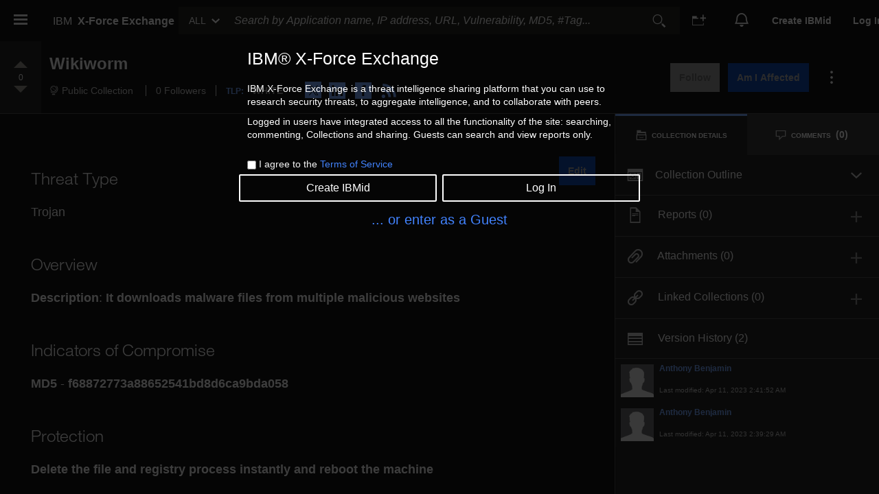

--- FILE ---
content_type: text/html; charset=utf-8
request_url: https://exchange.xforce.ibmcloud.com/collection/082189485716b36c89151d09fa67f268
body_size: -376
content:
<!doctype html> <html class="no-js xfe-dark" id="bootstrap-tisp-app" ng-csp lang="{{language || 'en'}}" ng-controller="AppController as app"> <head itemscope="" itemtype="schema.org/WebPageElement"> <meta charset="UTF-8"> <title itemprop="headline">IBM X-Force Exchange</title> <meta name="twitter:card" content="summary"/> <meta name="twitter:creator" content="@ibmxforce"/> <meta property="og:title" content=""/> <meta property="og:image" content="<%&image%>"/> <meta name="referrer" content="origin-when-cross-origin"/> <meta name="viewport" content="width=device-width"/> <meta name="description" content="IBM X-Force Exchange is a threat intelligence sharing platform enabling research on security threats, aggregation of intelligence, and collaboration with peers" itemprop="description"/> <meta name="IBM.WTMSite" content="xforce"/> <meta name="theme-color" content="#161616"/> <meta name="keywords" content="malware, spam, cve, vulnerabilities, threat intelligence, ip reputation, url reputation,security, APT, STIX, TAXII" itemprop="keywords"/> <base href="/"/> <link rel="apple-touch-icon" sizes="57x57" href="images/shortcut-icons/apple-icon-57x57.png"> <link rel="apple-touch-icon" sizes="60x60" href="images/shortcut-icons/apple-icon-60x60.png"> <link rel="apple-touch-icon" sizes="72x72" href="images/shortcut-icons/apple-icon-72x72.png"> <link rel="apple-touch-icon" sizes="76x76" href="images/shortcut-icons/apple-icon-76x76.png"> <link rel="apple-touch-icon" sizes="114x114" href="images/shortcut-icons/apple-icon-114x114.png"> <link rel="apple-touch-icon" sizes="120x120" href="images/shortcut-icons/apple-icon-120x120.png"> <link rel="apple-touch-icon" sizes="144x144" href="images/shortcut-icons/apple-icon-144x144.png"> <link rel="apple-touch-icon" sizes="152x152" href="images/shortcut-icons/apple-icon-152x152.png"> <link rel="apple-touch-icon" sizes="180x180" href="images/shortcut-icons/apple-icon-180x180.png"> <link rel="alternate" type="application/rss+xml" title="RSS" href="https://exchange.xforce.ibmcloud.com/rss/collection?tag=advisory"> <meta name="msapplication-TileImage" content="/images/shortcut-icons/ms-icon-144x144.png"> <meta name="msapplication-TileColor" content="#ffffff"> <script type="module" src="scripts/carbon-v21/tag.min.js"></script> <script type="module" src="scripts/carbon-v21/skeleton-text.min.js"></script> <script type="module" src="scripts/carbon-v21/loading.min.js"></script> <script type="module" src="scripts/carbon-v21/notification.min.js"></script> <script type="module" src="scripts/carbon-v21/code-snippet.min.js"></script> <script type="module" src="scripts/carbon-v21/modal.min.js"></script> <script type="module" src="scripts/carbon-v21/button.min.js"></script> <link href="css/index.compiled.css" rel="stylesheet"><link href="css/index.compiled.modules.css" rel="stylesheet"></head> <body ng-class="{resultsview: (location.path() != '/' && location.path() != '/activity' && location.path() != '/collection'), 'presentationMode': (FEATURES.presentationMode && (location.path() == '/' || location.path() == '/new')), 'demo': location.hash() === 'demo'}" ng-controller="UserController as userCtrl" translate-cloak> <user-navigation-sidebar></user-navigation-sidebar> <main-nav-sidebar></main-nav-sidebar> <other-user-nav-sidebar></other-user-nav-sidebar> <md-sidenav class="md-sidenav-right md-whiteframe-z2 notifications-sideNav xfe-sidenav" md-component-id="notificationsSidebar" id="notificationsSidebar"> <notifications-sidebar logged-in="loggedIn = loggedIn ? true : false;"></notifications-sidebar> </md-sidenav> <group-details ng-if="!FEATURES.groupUIFull"></group-details> <collection-sidebar></collection-sidebar> <!--[if lt IE 8]>
<p role="alert" class="browsehappy">You are using an <strong>outdated</strong> browser. Please <a
  href="http://browsehappy.com/">upgrade
  your browser</a> to improve your experience.</p>
<![endif]--> <xfe-top-navigation app="app"></xfe-top-navigation> <div id="announcement" ng-style="announcement.positionStyle" uib-alert type="danger" class="xfe-marketing" ng-if="announcement.visible" ng-hide="announcement.hidden" ng-cloak close="announcement.done()"> <div ng-if="!announcement.tii" class="content"> <i class="ibm ibm_ibm-security-indicator_64"></i> <h3 ng-if="announcement.title" ng-bind-html="announcement.title"></h3> <p class="announcement-text" ng-bind-html="announcement.text"></p> <a ng-if="announcement.link" href="{{announcement.link}}" ng-click="announcement.onClick()" target="_blank"> {{'LEARN_MORE_LABEL' | translate2}} </a> </div> <div ng-if="announcement.tii" class="tii-content"> <i class="ibm ibm_ibm-security-indicator_64"></i> <h3 ng-if="announcement.title" ng-bind-html="announcement.title"></h3> <p class="announcement-text" ng-bind-html="announcement.text"></p> <div> <a ng-if="announcement.link2" href="{{announcement.link2}}" ng-click="announcement.requestOnClick()" target="_blank"> {{'LABEL_REQUEST_ACCESS' | translate2}} </a> <a ng-if="announcement.link" href="{{announcement.link}}" ng-click="announcement.onClick()" target="_blank"> {{'LEARN_MORE_LABEL' | translate2}} </a> </div> </div> </div> <div ng-if="loading" class="loading" id="wrapper" announcement-aware><span ng-bind="'LOADING' | translate2"></span> </div> <div ng-if="!loading" id="wrapper" ui-view autoscroll="true"> </div> <qradar-scan-tray></qradar-scan-tray> <xfe-footer ng-hide="loading"></xfe-footer> <legalbanner ng-if="userCtrl.showLegalBanner" show-legal-banner="userCtrl.showLegalBanner"></legalbanner> <div style="display:none">%INDEXSPAMHONEYPOT%</div> <script type="text/javascript" src="vendor.4996d7a13947c141a27f.js"></script><script type="text/javascript" src="index.95d12d9b4e0d5332c733.js"></script></body> </html> 